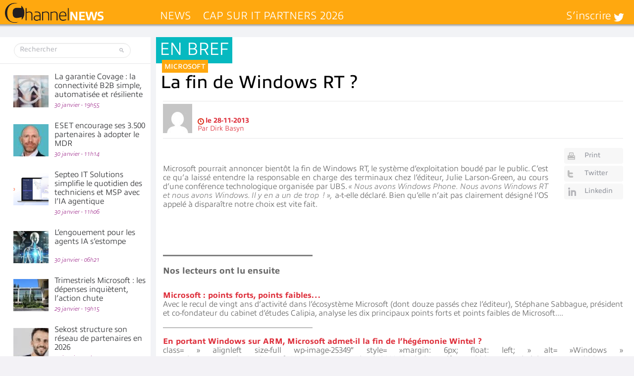

--- FILE ---
content_type: text/html; charset=UTF-8
request_url: https://www.channelnews.fr/wp-admin/admin-ajax.php?action=bawpvc-ajax-counter&p=17529&n=1
body_size: -27
content:
 (1008)